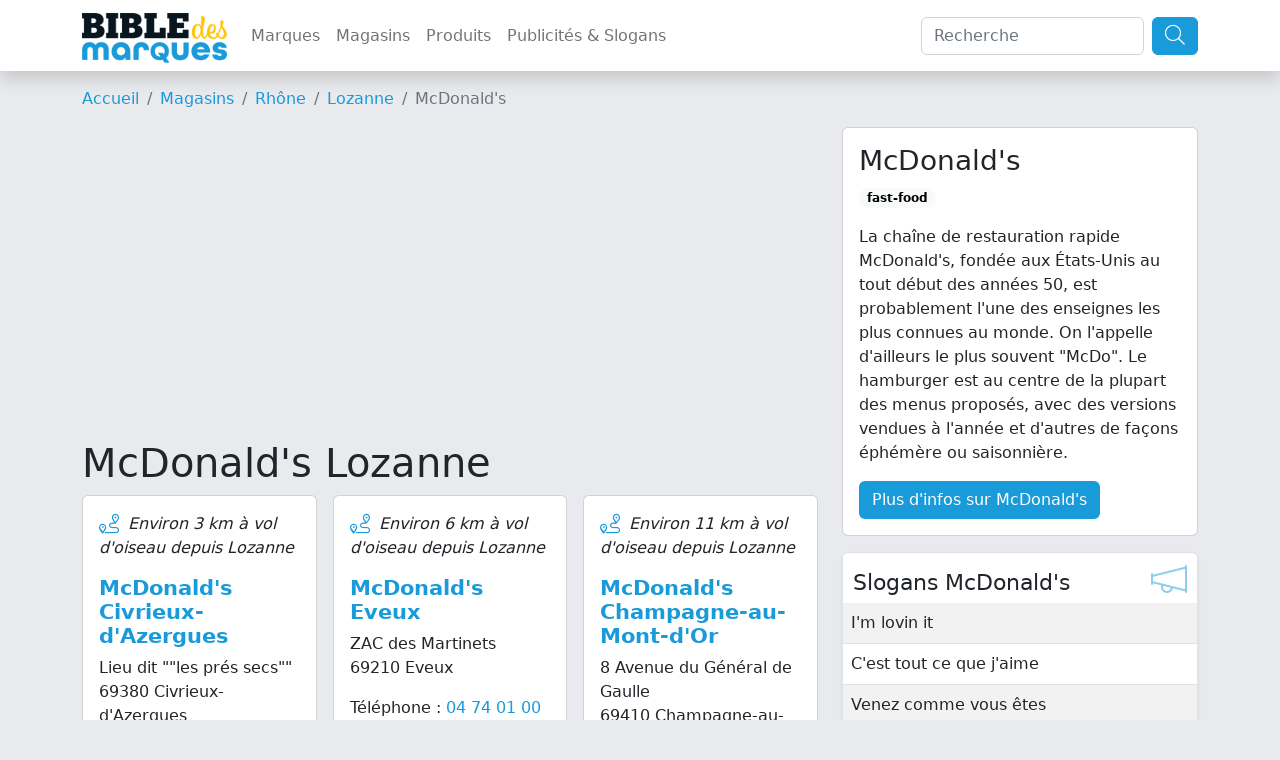

--- FILE ---
content_type: text/html; charset=UTF-8
request_url: https://www.bible-marques.fr/magasins/69380-lozanne/mcdonalds
body_size: 7821
content:
<!doctype html>
<html lang="fr">
<head>
    <meta charset="UTF-8">
    <meta name="viewport" content="width=device-width, user-scalable=no, initial-scale=1.0, maximum-scale=1.0, minimum-scale=1.0">
    <meta http-equiv="X-UA-Compatible" content="ie=edge">
    <meta name="description" content="Trouvez un restaurant McDonald&#039;s à proximité de Lozanne (69380) : Lieu dit &quot;&quot;les prés secs&quot;&quot; (69380 Civrieux-d&#039;Azergues), ZAC des Martinets (69210 Eveux), 8 Avenue du Général de Gaulle (69410 Champagne-au-Mont-d&#039;Or), 433 Route de Trévoux (69730 Genay). La chaîne de restauration rapide McDonald&#039;s, fondée aux États-Unis au tout début des années 50, est probablement l&#039;une des enseignes...">
    <meta name="keywords" content="">
    
    <title>McDonald's à Lozanne</title>

    <script type="text/javascript" src="/assets/js/jquery-3.6.1.min.js"></script>
    <script type="text/javascript" src="/assets/js/bootstrap.bundle.min.js"></script>
    <script type="text/javascript" src="/assets/js/masonry.min.js"></script>

    <link href="/assets/css/bootstrap.min.css" rel="stylesheet" type="text/css"/>
    <link href="/assets/fontawesome/css/fontawesome.min.css" rel="stylesheet">
    <link href="/assets/fontawesome/css/light.min.css" rel="stylesheet">
    <link href="/assets/bible/style.css" rel="stylesheet">
    <link href="https://fonts.googleapis.com/css2?family=PT+Sans:ital,wght@1,700&display=swap" rel="stylesheet">
    <link rel="icon" type="image/png" href="/assets/bible/img/favicon.png"/>

    <script type="application/ld+json">
        {"@context":"https:\/\/schema.org","@type":"WebSite","name":"Bible-marques.fr","url":"https:\/\/www.bible-marques.fr","potentialAction":[{"@type":"SearchAction","target":"https:\/\/www.bible-marques.fr\/recherche?q={search_term_string}","query-input":"required name=search_term_string"}]}

    </script>

    <script type="text/javascript">
        var _paq = window._paq = window._paq || [];
        /* tracker methods like "setCustomDimension" should be called before "trackPageView" */

        
        
        
        
        

        _paq.push(['trackPageView']);
        _paq.push(['enableLinkTracking']);

        (function () {
            var u = "https://www.armada.fr/matomo/";
            _paq.push(['setTrackerUrl', u + 'matomo.php']);
            _paq.push(['setSiteId', '4']);
            var d = document, g = d.createElement('script'), s = d.getElementsByTagName('script')[0];
            g.type = 'text/javascript';
            g.async = true;
            g.src = u + 'matomo.js';
            s.parentNode.insertBefore(g, s);
        })();


    </script>

    <script async src="https://pagead2.googlesyndication.com/pagead/js/adsbygoogle.js?client=ca-pub-9860713461356411" crossorigin="anonymous"></script>

            <script type="application/ld+json">
    {"@context": "https://schema.org","@type": "BreadcrumbList","itemListElement": [
                                            {"@type": "ListItem", "position": 1, "name": "Magasins", "item": "https://www.bible-marques.fr/magasins"}                         ,
                                                                                    {"@type": "ListItem", "position": 2, "name": "Rhône", "item": "https://www.bible-marques.fr/magasins/69-rhone"}                         ,
                                                                                    {"@type": "ListItem", "position": 3, "name": "Lozanne", "item": "https://www.bible-marques.fr/magasins/69380-lozanne"}                                                                     ]}

        </script>
    
    
</head>
<body>
<nav class="navbar navbar-expand-lg navbar-light sticky-top shadow bg-white">
    <div class="container">
        <a href="https://www.bible-marques.fr" class="navbar-brand p-0 appeler-titre">
            <img src="/assets/bible/img/la-bible-des-marques.png" class="mt-1 logo">
        </a>
        <button class="navbar-toggler" type="button" data-bs-toggle="collapse" data-bs-target="#navbarBible" aria-controls="navbarBible" aria-expanded="false" aria-label="Afficher menu">
            <span class="navbar-toggler-icon"></span>
        </button>

        <div class="collapse navbar-collapse justify-content-center" id="navbarBible">
            <ul class="navbar-nav me-auto mb-2 mb-lg-0">
                <li class="nav-item">
                    <a class="nav-link" href="https://www.bible-marques.fr/marques">Marques</a>
                </li>
                <li class="nav-item">
                    <a class="nav-link" href="https://www.bible-marques.fr/magasins">Magasins</a>
                </li>
                <li class="nav-item">
                    <a class="nav-link" href="https://www.bible-marques.fr/produits">Produits</a>
                </li>
                <li class="nav-item">
                    <a class="nav-link" href="https://www.bible-marques.fr/publicites">Publicités & Slogans</a>
                </li>
            </ul>
            <form class="d-flex" role="search" method="get" action="https://www.bible-marques.fr/recherche">
                <input class="form-control me-2" type="search" placeholder="Recherche" aria-label="Search" value="" name="q" id="q">
                <button class="btn btn-bleu" type="submit"><i class="fa-light fa-search fa-lg"></i></button>
            </form>
        </div>
    </div>
</nav>

<div class="container mt-3">
            <nav aria-label="breadcrumb">
            <ol class="breadcrumb">
                <li class="breadcrumb-item"><a href="https://www.bible-marques.fr">Accueil</a></li>
                                                            <li class="breadcrumb-item"><a href="https://www.bible-marques.fr/magasins">Magasins</a></li>
                                                                                <li class="breadcrumb-item"><a href="https://www.bible-marques.fr/magasins/69-rhone">Rhône</a></li>
                                                                                <li class="breadcrumb-item"><a href="https://www.bible-marques.fr/magasins/69380-lozanne">Lozanne</a></li>
                                                                                <li class="breadcrumb-item active">McDonald&#039;s</li>
                                                </ol>
        </nav>
    </div>


    <div class="container">

        <div class="row">
            <div class="col-12 col-md-8">
                
                <div class="col-12 my-3">
    <ins class="adsbygoogle"
         style="display:block"
         data-ad-client="ca-pub-9860713461356411"
         data-ad-slot="5079368456"
         data-ad-format="auto"
         data-full-width-responsive="true"></ins>
    <script>
        (adsbygoogle = window.adsbygoogle || []).push({});
    </script>
</div>



                                        <h1>McDonald&#039;s Lozanne</h1>
                                <div class="row g-3">
        
                    <div class="card-magasin col-md-4 col-12">
                <div class="card h-100">
                    <div class="card-body">
                        <div class="row">
                            <div class="col-12">
                                                                    <p>
                                        <i class="fa-light fa-route fa-lg couleur me-1"></i> <em>Environ 3 km à vol d'oiseau depuis Lozanne</em>
                                    </p>
                                
                                                                    <h2 class="card-title"><a href="https://www.bible-marques.fr/magasins/69380-civrieux-d-azergues/mcdonalds">McDonald&#039;s Civrieux-d&#039;Azergues</a></h2>
                                                                                                <p>
                                    Lieu dit ""les prés secs""
                                    <br>
                                    69380 Civrieux-d&#039;Azergues
                                </p>
                                                                    <p>
                                        Téléphone : <a href="tel:0472543015">04 72 54 30 15</a>
                                    </p>
                                                            </div>

                                                    </div>

                    </div>
                </div>

            </div>
                    <div class="card-magasin col-md-4 col-12">
                <div class="card h-100">
                    <div class="card-body">
                        <div class="row">
                            <div class="col-12">
                                                                    <p>
                                        <i class="fa-light fa-route fa-lg couleur me-1"></i> <em>Environ 6 km à vol d'oiseau depuis Lozanne</em>
                                    </p>
                                
                                                                    <h2 class="card-title"><a href="https://www.bible-marques.fr/magasins/69210-eveux/mcdonalds">McDonald&#039;s Eveux</a></h2>
                                                                                                <p>
                                    ZAC des Martinets
                                    <br>
                                    69210 Eveux
                                </p>
                                                                    <p>
                                        Téléphone : <a href="tel:0474010082">04 74 01 00 82</a>
                                    </p>
                                                            </div>

                                                    </div>

                    </div>
                </div>

            </div>
                    <div class="card-magasin col-md-4 col-12">
                <div class="card h-100">
                    <div class="card-body">
                        <div class="row">
                            <div class="col-12">
                                                                    <p>
                                        <i class="fa-light fa-route fa-lg couleur me-1"></i> <em>Environ 11 km à vol d'oiseau depuis Lozanne</em>
                                    </p>
                                
                                                                    <h2 class="card-title"><a href="https://www.bible-marques.fr/magasins/69410-champagne-au-mont-d-or/mcdonalds">McDonald&#039;s Champagne-au-Mont-d&#039;Or</a></h2>
                                                                                                <p>
                                    8 Avenue du Général de Gaulle
                                    <br>
                                    69410 Champagne-au-Mont-d&#039;Or
                                </p>
                                                                    <p>
                                        Téléphone : <a href="tel:0478649089">04 78 64 90 89</a>
                                    </p>
                                                            </div>

                                                    </div>

                    </div>
                </div>

            </div>
                    <div class="card-magasin col-md-4 col-12">
                <div class="card h-100">
                    <div class="card-body">
                        <div class="row">
                            <div class="col-12">
                                                                    <p>
                                        <i class="fa-light fa-route fa-lg couleur me-1"></i> <em>Environ 12 km à vol d'oiseau depuis Lozanne</em>
                                    </p>
                                
                                                                    <h2 class="card-title"><a href="https://www.bible-marques.fr/magasins/69730-genay/mcdonalds">McDonald&#039;s Genay</a></h2>
                                                                                                <p>
                                    433 Route de Trévoux
                                    <br>
                                    69730 Genay
                                </p>
                                                                    <p>
                                        Téléphone : <a href="tel:0478915531">04 78 91 55 31</a>
                                    </p>
                                                            </div>

                                                    </div>

                    </div>
                </div>

            </div>
                    <div class="card-magasin col-md-4 col-12">
                <div class="card h-100">
                    <div class="card-body">
                        <div class="row">
                            <div class="col-12">
                                                                    <p>
                                        <i class="fa-light fa-route fa-lg couleur me-1"></i> <em>Environ 13 km à vol d'oiseau depuis Lozanne</em>
                                    </p>
                                
                                                                    <h2 class="card-title"><a href="https://www.bible-marques.fr/magasins/69130-ecully/mcdonalds">McDonald&#039;s Ecully</a></h2>
                                                                                                <p>
                                    C.C Grand Ouest
                                    <br>
                                    69130 Ecully
                                </p>
                                                                    <p>
                                        Téléphone : <a href="tel:0478338166">04 78 33 81 66</a>
                                    </p>
                                                            </div>

                                                    </div>

                    </div>
                </div>

            </div>
                    <div class="card-magasin col-md-4 col-12">
                <div class="card h-100">
                    <div class="card-body">
                        <div class="row">
                            <div class="col-12">
                                                                    <p>
                                        <i class="fa-light fa-route fa-lg couleur me-1"></i> <em>Environ 13 km à vol d'oiseau depuis Lozanne</em>
                                    </p>
                                
                                                                    <h2 class="card-title"><a href="https://www.bible-marques.fr/magasins/69400-villefranche-sur-saone/mcdonalds">McDonald&#039;s Villefranche-sur-Saône</a></h2>
                                                                                                <p>
                                    Rue Berthelot
                                    <br>
                                    69400 Villefranche-sur-Saône
                                </p>
                                                                    <p>
                                        Téléphone : <a href="tel:0474090483">04 74 09 04 83</a>
                                    </p>
                                                            </div>

                                                    </div>

                    </div>
                </div>

            </div>
        
            </div>

                                    <link href="/assets/leaflet/leaflet.css" rel="stylesheet" type="text/css"/>
                    <script type="text/javascript" src="/assets/leaflet/leaflet.js"></script>
                    <script>
                        $().ready(function () {
                            var map = L.map('mapa').setView([51.505, -0.09], 13);
                            L.tileLayer('https://tile.openstreetmap.org/{z}/{x}/{y}.png', {
                                maxZoom: 19,
                                attribution: '&copy; <a href="http://www.openstreetmap.org/copyright">OpenStreetMap</a>'
                            }).addTo(map);
                            var points = []
                                                                                    points.push([45.85791700, 4.71185500])
                            L.marker([45.85791700, 4.71185500]).addTo(map)
                                .bindPopup("<b>McDonald&#039;s Civrieux-d&#039;Azergues</b><br>Lieu dit \&quot;\&quot;les prés secs\&quot;\&quot;<br>69380 Civrieux-d&#039;Azergues<br><a href='https://www.bible-marques.fr/magasins/69380-civrieux-d-azergues/mcdonalds'><b>Plus d'infos</b></a>")
                                                                                                                points.push([45.82330000, 4.60680000])
                            L.marker([45.82330000, 4.60680000]).addTo(map)
                                .bindPopup("<b>McDonald&#039;s Eveux</b><br>ZAC des Martinets<br>69210 Eveux<br><a href='https://www.bible-marques.fr/magasins/69210-eveux/mcdonalds'><b>Plus d'infos</b></a>")
                                                                                                                points.push([45.80211600, 4.78512789])
                            L.marker([45.80211600, 4.78512789]).addTo(map)
                                .bindPopup("<b>McDonald&#039;s Champagne-au-Mont-d&#039;Or</b><br>8 Avenue du Général de Gaulle<br>69410 Champagne-au-Mont-d&#039;Or<br><a href='https://www.bible-marques.fr/magasins/69410-champagne-au-mont-d-or/mcdonalds'><b>Plus d'infos</b></a>")
                                                                                                                points.push([45.89528000, 4.82136593])
                            L.marker([45.89528000, 4.82136593]).addTo(map)
                                .bindPopup("<b>McDonald&#039;s Genay</b><br>433 Route de Trévoux<br>69730 Genay<br><a href='https://www.bible-marques.fr/magasins/69730-genay/mcdonalds'><b>Plus d'infos</b></a>")
                                                                                                                points.push([45.78945000, 4.77605000])
                            L.marker([45.78945000, 4.77605000]).addTo(map)
                                .bindPopup("<b>McDonald&#039;s Ecully</b><br>C.C Grand Ouest<br>69130 Ecully<br><a href='https://www.bible-marques.fr/magasins/69130-ecully/mcdonalds'><b>Plus d'infos</b></a>")
                                                                                                                points.push([45.99846600, 4.73466800])
                            L.marker([45.99846600, 4.73466800]).addTo(map)
                                .bindPopup("<b>McDonald&#039;s Villefranche-sur-Saône</b><br>Rue Berthelot<br>69400 Villefranche-sur-Saône<br><a href='https://www.bible-marques.fr/magasins/69400-villefranche-sur-saone/mcdonalds'><b>Plus d'infos</b></a>")
                                                                                    var myIcon = L.icon({
                                iconUrl: '/assets/leaflet/images/marker-icon-red.png',
                                iconSize: [25, 41],
                                iconAnchor: [12, 41],
                                popupAnchor: [0, -41],
                                shadowUrl: '/assets/leaflet/images/marker-shadow.png',
                                shadowSize: [41, 41],
                                shadowAnchor: [14, 41]
                            });
                            L.marker([45.86666700, 4.68333300], {icon: myIcon}).addTo(map)
                                .bindPopup("<b>Lozanne</b>").openPopup()
                            points.push([45.86666700, 4.68333300])
                            var group = new L.LatLngBounds(points).extend();
                            map.fitBounds(group);

                        });
                    </script>
                    <div id="mapa" style="height:400px;width:100%" class="my-4 rounded shadow-sm"></div>
                            </div>

            <div class="col-12 col-md-4">
                <div class="card mb-3">
                    <div class="card-body">
                        <h3 class="card-title">McDonald&#039;s</h3>
                        <p class="card-text">
                                                            <span class="badge rounded-pill text-bg-light">fast-food</span>
                                                    </p>
                        <p class="card-text">
                                                            La chaîne de restauration rapide McDonald's, fondée aux États-Unis au tout début des années 50, est probablement l'une des enseignes les plus connues au monde. On l'appelle d'ailleurs le plus souvent "McDo". Le hamburger est au centre de la plupart des menus proposés, avec des versions vendues à l'année et d'autres de façons éphémère ou saisonnière.

                                                    </p>
                        <a href="https://www.bible-marques.fr/mcdonalds.html" class="btn btn-bleu">Plus d'infos sur McDonald&#039;s</a>
                    </div>
                </div>

                                    <div class="shadow-sm bg-white rounded border mb-3 position-relative">
                        <i class="fal fa-megaphone fa-2x couleur op5 pastille"></i>
                        <h2 class="fs1-4 pt-3" style="padding-left:10px;">Slogans McDonald&#039;s</h2>
                        <table class="table table-striped mb-0">
                            <tbody>
                                                            <tr>
                                    <td>I&#039;m lovin it</td>
                                </tr>
                                                            <tr>
                                    <td>C&#039;est tout ce que j&#039;aime</td>
                                </tr>
                                                            <tr>
                                    <td>Venez comme vous êtes</td>
                                </tr>
                                                        </tbody>
                        </table>
                    </div>
                
                                    <div class="shadow-sm bg-white p-3 rounded border mb-3 position-relative">
                        <h2 class="fs1-4">Siège social de McDonald&#039;s</h2>
                        <hr>
                        <b>Adresse postale</b><br>
                        McDonald&#039;s<br>
                        McDonald's Force<br />
9 rue Henry Martin<br>
                        92100 Boulogne-Billancourt <br>
                                                    <hr>
                            Téléphone : 0130486000
                                            </div>
                
                                    <div class="shadow-sm bg-white p-3 rounded border mb-3 position-relative">
                        <h3 class="fs1-1"><b>Les dernières actus McDonald&#039;s</b></h3>
                                                    <div class="mb-3">
                                <div class="card-title mb-1 text-muted"><small>le 28/02/2023 à 18:07</small></div>
                                <div class="">
                                    McDonald&#039;s remplace ses potatoes par des frites de légumes (carottes, panais et betteraves) dans tous ses restaurants à partir du 7 mars 2023, jusqu&#039;à épuisement du stock, soit trois à quatre semaines.
                                </div>
                            </div>
                                                    <div class="mb-3">
                                <div class="card-title mb-1 text-muted"><small>le 03/02/2023 à 09:48</small></div>
                                <div class="">
                                    Résultats 2022 : chiffre d&#039;affaires de 23,2 milliards de dollars (-6%), bénéfice net à 6,2 milliards (-18%).
                                </div>
                            </div>
                                                    <div class="mb-3">
                                <div class="card-title mb-1 text-muted"><small>le 26/01/2023 à 18:33</small></div>
                                <div class="">
                                    Le Parisien publie les prix du Big Mac dans toute la France. Le Big Mac le moins cher de France est à Vincennes au prix de 4,45€ et le plus cher est à Dijon au prix de 6,90€
                                </div>
                            </div>
                                            </div>
                

                
                
            </div>
        </div>


    </div>

<div class="modal fade" id="modalLoginRegisterForm" role="dialog" aria-labelledby="modalLoginRegisterForm" aria-hidden="true">
    <div class="modal-dialog">
        <div class="modal-content">
            <div class="modal-header mb-3">
                <div class="container d-flex mt-2">
                    <span class="couleur fs1-5"><b><i class="far fa-user fs1-5 fa-fw couleur"></i> Identification</b></span>
                </div>
                <button type="button" class="close" data-dismiss="modal" aria-label="Close"><span aria-hidden="true">×</span></button>
            </div>

            <div class="container">
                <div class="alert alert-success alert-register alert-dismissible d-none w-100 mt-3">
                    <strong>Félicitations !</strong> Votre inscription a bien été prise en compte.
                </div>
                <div class="alert alert-success alert-login alert-dismissible d-none w-100 mt-3">
                    <strong>Bravo !</strong> Vous vous êtes enregistré avec succès.
                </div>
                <div class="alert alert-warning alert-favori alert-dismissible d-none w-100 mt-3">
                    <strong>Désolé !</strong> Vous devez être authentifié pour enregistrer cette recette dans vos favoris.
                </div>
            </div>

            <div class="container pt-1 pb-5">
    <div class="row justify-content-center">
        <div class="col-md-6 mb-3">
            <div class="card">
                <div class="card-header">
                    <div class="couleur-soft fs1-5 text-center"><b>Connexion</b></div>
                </div>
                <div class="card-body">
                    <form id="formLogin">
                        <input type="hidden" name="_token" value="fSSKg9ketiQEiIRM1BpQlPH5CvYZbsZDnjsfHC1n">
                        <div class="form-group row">
                            <label for="email" class="col-md-4 col-form-label text-md-right">E-mail</label>

                            <div class="col-md-6">
                                <input id="log_email" type="email" class="login-input form-control " name="email" value="" required autocomplete="email" autofocus>
                                <span class="log_error d-none" role="alert"></span>

                                                            </div>
                        </div>

                        <div class="form-group row">
                            <label for="password" class="col-md-4 col-form-label text-md-right">Mot de passe</label>

                            <div class="col-md-6">
                                <input id="log_password" type="password" class="login-input form-control " name="password" required autocomplete="current-password">

                                                            </div>
                        </div>

                    <!--
                        <div class="form-group row">
                            <div class="col-md-6 offset-md-4">
                                <div class="form-check">
                                    <input class="form-check-input" type="checkbox" name="remember" id="remember" >

                                    <label class="form-check-label" for="remember">
                                        Remember Me
                            </label>
                        </div>
                    </div>
                </div>
-->

                        <div class="form-group row mb-0">
                            <div class="col-md-8 offset-md-4">
                                <button type="submit" class="btn bg-couleur text-white">
                                    Valider
                                </button>
                                                        </div>
                        </div>

                    </form>
                </div>
            </div>
        </div>

        <div class="col-md-6 mb-3">
            <div class="card">
                <div class="card-header">
                    <div class="couleur-soft fs1-5 text-center"><b>S'enregistrer</b></div>
                </div>

                <div class="card-body">
                    <form id="formRegister">
                        <input type="hidden" name="_token" value="fSSKg9ketiQEiIRM1BpQlPH5CvYZbsZDnjsfHC1n">
                        <div class="form-group row">
                            <label for="civilite" class="col-md-4 col-form-label text-md-right">Civilité</label>

                            <div class="col-md-7">
                                <select id="civilite" type="civilite" class="login-input form-control " name="civilite" autofocus>
                                    <option value="Madame">Mme</option>
                                    <option value="Monsieur">M</option>
                                </select>

                            </div>
                        </div>

                        <div class="form-group row">
                            <label for="nom" class="col-md-4 col-form-label text-md-right">Nom</label>
                            <div class="col-md-7">
                                <input id="nom" type="text" class="login-input form-control " name="nom" value="" required autocomplete="nom" autofocus>
                                <span class="reg_error d-none" role="alert"></span>

                                                            </div>
                        </div>

                        <div class="form-group row">
                            <label for="prenom" class="col-md-4 col-form-label text-md-right">Prénom</label>
                            <div class="col-md-7">
                                <input id="prenom" type="text" class="login-input form-control " name="prenom" value="" required autocomplete="prenom" autofocus>
                                <span class="reg_error d-none" role="alert"></span>

                                                            </div>
                        </div>

                        <div class="form-group row">
                            <label for="reg_email" class="col-md-4 col-form-label text-md-right">E-mail</label>

                            <div class="col-md-7">
                                <input id="email" type="email" class="login-input form-control " name="email" value="" required autocomplete="email">
                                <span class="reg_error d-none" role="alert"></span>

                                                            </div>
                        </div>

                        <div class="form-group row">
                            <label for="reg_password" class="col-md-4 col-form-label text-md-right">Mot de passe</label>

                            <div class="col-md-7">
                                <input id="password" type="password" class="login-input form-control " name="password" required autocomplete="new-password">
                                <span class="reg_error d-none" role="alert"></span>

                                                            </div>
                        </div>

                        <div class="form-group row newsletter">
                            <label class=" col-md-12 col-form-label text-md-center">
                                <input type="checkbox" name="newsletter" id="newsletter"/> &nbsp; Je souhaite recevoir la newsletter de la Bible des Marques
                            </label>
                        </div>

                        <div class="form-group row mb-0">
                            <div class="col-md-8 offset-md-4">
                                <button type="submit" class="btn bg-couleur text-white">
                                    Valider
                                </button>
                            </div>
                        </div>
                    </form>
                </div>
            </div>
        </div>
    </div>
</div>
<script>

    $(function () {

        $(document).on('submit', '#formRegister', function (e) {
            e.preventDefault();
            $.ajax({
                headers: {
                    'X-CSRF-TOKEN': $('meta[name="csrf-token"]').attr('content')
                },
                method: 'post',
                url: 'https://www.bible-marques.fr/register',
                data: $(this).serialize(),
                dataType: "json",
                success: function () {
                    setTimeout(function () {
                        $('#modalLoginRegisterForm').modal('hide');
                        location.reload();
                    }, 2000)
                    $('.alert-register').removeClass('d-none');
                },
                error: function (data) {
                    let errors = data.responseJSON;
                    $('.reg_error').text('');
                    $('.login-input').removeClass('input-error');
                    $.each(errors.errors, function (key, error) {
                        $('.log_error').text('');
                        $('#formRegister')
                            .find('[name="' + key + '"]').addClass('input-error')
                            .next()
                            .addClass('rouge fs0-9').removeClass('d-none')
                            .append('<strong><i class="fas fa-arrow-right"></i>&nbsp;' + error[0] + '</strong>');
                    });

                }
            });
        });

        $(document).on('submit', '#formLogin', function (e) {
            e.preventDefault();
            $.ajax({
                headers: {
                    'X-CSRF-TOKEN': $('meta[name="csrf-token"]').attr('content')
                },
                method: 'post',
                url: 'https://www.bible-marques.fr/authenticate',
                data: $(this).serialize(),
                dataType: "json",
                success: function () {
                    setTimeout(function () {
                        $('#modalLoginRegisterForm').modal('hide');
                        location.reload();
                    }, 2000)
                    $('.alert-login').removeClass('d-none');
                },
                error: function (data) {
                    let errors = data.responseJSON;
                    $('.login-input').removeClass('input-error');
                    $.each(errors, function (key, error) {
                        let email = 'email';
                        $('.log_error').text('');
                        $('#log_email').removeClass('input-error');
                        $('.reg_error').text('').removeClass('input-error');
                        $('#formLogin')
                            .find('[name="' + email + '"]').addClass('input-error')
                            .next()
                            .addClass('rouge fs0-9').removeClass('d-none')
                            .append('<strong><i class="fas fa-arrow-right"></i>&nbsp;' + error + '</strong>');
                    });

                }
            });
        });

    });

</script>

        </div>
    </div>
</div>

<div class="container-fluid bg-couleur text-white py-3 mt-3 bg-ingredients-couleur">
    <div class="container">
        <div class="row">
            <div class="col-md-6">
                <div style="position:relative">
                    <a href="https://www.bible-marques.fr" class="navbar-brand p-0 appeler-titre text-white">
                        <span>Bible-Marques<small>.fr</small></span>
                    </a>
                </div>
                <p class="text-justify">
                    La Bible des Marques répertorie toutes informations concernant les marques : histoire, coordonnées de contact, slogans et publicités cultes, informations juridiques, etc.
                </p>
                <p>
                    Notre annuaire des marques a été conçu comme une véritable encyclopédie des marques, notre but est de vous donner les informations les plus justes et exhaustives concernant vos marques favorites.
                </p>
                <p class="text-justify">
                    La Bible des Marques n'est affiliée à aucune des marques présentes sur le site et ne serait être tenu responsable en cas d'information erronée. Si vous relevez des informations inexactes, merci de nous en faire part pour
                    correction.
                </p>
            </div>
            <div class="col-md-3">
                <h5>Liens utiles</h5>
                <ul class="list-link" style="padding-left:20px;">
                    <li><a href="https://www.bible-marques.fr/mentions">Mentions légales</a></li>
                    <li><a href="https://www.bible-marques.fr/cgu">Conditions d'utilisation</a></li>
                    <li><a href="https://www.bible-marques.fr/privacy">Politique de confidentialité</a></li>
                </ul>
                <h5>Sites pratiques</h5>
                <ul class="list-link" style="padding-left:20px;">
                    
                    
                    
                    
                    
                    
                    
                        
                </ul>
            </div>

            <div class="col-md-3">
                <h5>Les marques par années</h5>
                <ul class="list-link" style="padding-left:20px;">
                                        <li><a href="https://www.bible-marques.fr/marques-des-annees-1900.html">Marques des années 1900</a></li>
                                        <li><a href="https://www.bible-marques.fr/marques-des-annees-1910.html">Marques des années 1910</a></li>
                                        <li><a href="https://www.bible-marques.fr/marques-des-annees-1920.html">Marques des années 1920</a></li>
                                        <li><a href="https://www.bible-marques.fr/marques-des-annees-1930.html">Marques des années 1930</a></li>
                                        <li><a href="https://www.bible-marques.fr/marques-des-annees-1940.html">Marques des années 1940</a></li>
                                        <li><a href="https://www.bible-marques.fr/marques-des-annees-1950.html">Marques des années 1950</a></li>
                                        <li><a href="https://www.bible-marques.fr/marques-des-annees-1960.html">Marques des années 1960</a></li>
                                        <li><a href="https://www.bible-marques.fr/marques-des-annees-1970.html">Marques des années 1970</a></li>
                                        <li><a href="https://www.bible-marques.fr/marques-des-annees-1980.html">Marques des années 1980</a></li>
                                        <li><a href="https://www.bible-marques.fr/marques-des-annees-1990.html">Marques des années 1990</a></li>
                                        <li><a href="https://www.bible-marques.fr/marques-des-annees-2000.html">Marques des années 2000</a></li>
                                        <li><a href="https://www.bible-marques.fr/marques-des-annees-2010.html">Marques des années 2010</a></li>
                                        <li><a href="https://www.bible-marques.fr/marques-des-annees-2020.html">Marques des années 2020</a></li>
                                    </ul>
            </div>

            <div class="my-3 col-12">
                <div style="border-top:1px solid #FFF;height:4px;opacity:0.5;"></div>
            </div>
                            <div class="col-md-3 col-6 mb-2">
                    <a href="https://www.bible-marques.fr/marques-accessoires-de-mode.html" class="text-white">Accessoires de mode</a>
                </div>
                            <div class="col-md-3 col-6 mb-2">
                    <a href="https://www.bible-marques.fr/marques-agence-immobiliere.html" class="text-white">Agence immobilière</a>
                </div>
                            <div class="col-md-3 col-6 mb-2">
                    <a href="https://www.bible-marques.fr/marques-alimentation.html" class="text-white">Alimentation</a>
                </div>
                            <div class="col-md-3 col-6 mb-2">
                    <a href="https://www.bible-marques.fr/marques-animaux.html" class="text-white">Animaux</a>
                </div>
                            <div class="col-md-3 col-6 mb-2">
                    <a href="https://www.bible-marques.fr/marques-assurance.html" class="text-white">Assurance</a>
                </div>
                            <div class="col-md-3 col-6 mb-2">
                    <a href="https://www.bible-marques.fr/marques-audio.html" class="text-white">Audio</a>
                </div>
                            <div class="col-md-3 col-6 mb-2">
                    <a href="https://www.bible-marques.fr/marques-bagage.html" class="text-white">Bagage</a>
                </div>
                            <div class="col-md-3 col-6 mb-2">
                    <a href="https://www.bible-marques.fr/marques-banque.html" class="text-white">Banque</a>
                </div>
                            <div class="col-md-3 col-6 mb-2">
                    <a href="https://www.bible-marques.fr/marques-beaute.html" class="text-white">Beauté</a>
                </div>
                            <div class="col-md-3 col-6 mb-2">
                    <a href="https://www.bible-marques.fr/marques-bebe.html" class="text-white">Bébé</a>
                </div>
                            <div class="col-md-3 col-6 mb-2">
                    <a href="https://www.bible-marques.fr/marques-bijoux.html" class="text-white">Bijoux</a>
                </div>
                            <div class="col-md-3 col-6 mb-2">
                    <a href="https://www.bible-marques.fr/marques-bio.html" class="text-white">Bio</a>
                </div>
                            <div class="col-md-3 col-6 mb-2">
                    <a href="https://www.bible-marques.fr/marques-boisson.html" class="text-white">Boisson</a>
                </div>
                            <div class="col-md-3 col-6 mb-2">
                    <a href="https://www.bible-marques.fr/marques-bricolage.html" class="text-white">Bricolage</a>
                </div>
                            <div class="col-md-3 col-6 mb-2">
                    <a href="https://www.bible-marques.fr/marques-chaussures.html" class="text-white">Chaussures</a>
                </div>
                            <div class="col-md-3 col-6 mb-2">
                    <a href="https://www.bible-marques.fr/marques-coiffure.html" class="text-white">Coiffure</a>
                </div>
                            <div class="col-md-3 col-6 mb-2">
                    <a href="https://www.bible-marques.fr/marques-concessionnaire-automobile.html" class="text-white">Concessionnaire automobile</a>
                </div>
                            <div class="col-md-3 col-6 mb-2">
                    <a href="https://www.bible-marques.fr/marques-cosmetique.html" class="text-white">Cosmétique</a>
                </div>
                            <div class="col-md-3 col-6 mb-2">
                    <a href="https://www.bible-marques.fr/marques-cuisine.html" class="text-white">Cuisine</a>
                </div>
                            <div class="col-md-3 col-6 mb-2">
                    <a href="https://www.bible-marques.fr/marques-culture.html" class="text-white">Culture</a>
                </div>
                            <div class="col-md-3 col-6 mb-2">
                    <a href="https://www.bible-marques.fr/marques-decoration.html" class="text-white">Décoration</a>
                </div>
                            <div class="col-md-3 col-6 mb-2">
                    <a href="https://www.bible-marques.fr/marques-discount.html" class="text-white">Discount</a>
                </div>
                            <div class="col-md-3 col-6 mb-2">
                    <a href="https://www.bible-marques.fr/marques-electromenager.html" class="text-white">électroménager</a>
                </div>
                            <div class="col-md-3 col-6 mb-2">
                    <a href="https://www.bible-marques.fr/marques-enfant.html" class="text-white">Enfant</a>
                </div>
                            <div class="col-md-3 col-6 mb-2">
                    <a href="https://www.bible-marques.fr/marques-environnement.html" class="text-white">Environnement</a>
                </div>
                            <div class="col-md-3 col-6 mb-2">
                    <a href="https://www.bible-marques.fr/marques-fast-food.html" class="text-white">Fast-food</a>
                </div>
                            <div class="col-md-3 col-6 mb-2">
                    <a href="https://www.bible-marques.fr/marques-femme.html" class="text-white">Femme</a>
                </div>
                            <div class="col-md-3 col-6 mb-2">
                    <a href="https://www.bible-marques.fr/marques-fourniture-bureau.html" class="text-white">Fourniture bureau</a>
                </div>
                            <div class="col-md-3 col-6 mb-2">
                    <a href="https://www.bible-marques.fr/marques-garagiste.html" class="text-white">Garagiste</a>
                </div>
                            <div class="col-md-3 col-6 mb-2">
                    <a href="https://www.bible-marques.fr/marques-homme.html" class="text-white">Homme</a>
                </div>
                            <div class="col-md-3 col-6 mb-2">
                    <a href="https://www.bible-marques.fr/marques-immobilier.html" class="text-white">Immobilier</a>
                </div>
                            <div class="col-md-3 col-6 mb-2">
                    <a href="https://www.bible-marques.fr/marques-informatique.html" class="text-white">Informatique</a>
                </div>
                            <div class="col-md-3 col-6 mb-2">
                    <a href="https://www.bible-marques.fr/marques-jardin.html" class="text-white">Jardin</a>
                </div>
                            <div class="col-md-3 col-6 mb-2">
                    <a href="https://www.bible-marques.fr/marques-jeux-video.html" class="text-white">Jeux vidéo</a>
                </div>
                            <div class="col-md-3 col-6 mb-2">
                    <a href="https://www.bible-marques.fr/marques-jouet.html" class="text-white">Jouet</a>
                </div>
                            <div class="col-md-3 col-6 mb-2">
                    <a href="https://www.bible-marques.fr/marques-lingerie.html" class="text-white">Lingerie</a>
                </div>
                            <div class="col-md-3 col-6 mb-2">
                    <a href="https://www.bible-marques.fr/marques-livraison.html" class="text-white">Livraison</a>
                </div>
                            <div class="col-md-3 col-6 mb-2">
                    <a href="https://www.bible-marques.fr/marques-location.html" class="text-white">Location</a>
                </div>
                            <div class="col-md-3 col-6 mb-2">
                    <a href="https://www.bible-marques.fr/marques-loisir.html" class="text-white">Loisir</a>
                </div>
                            <div class="col-md-3 col-6 mb-2">
                    <a href="https://www.bible-marques.fr/marques-maison.html" class="text-white">Maison</a>
                </div>
                            <div class="col-md-3 col-6 mb-2">
                    <a href="https://www.bible-marques.fr/marques-maroquinerie.html" class="text-white">Maroquinerie</a>
                </div>
                            <div class="col-md-3 col-6 mb-2">
                    <a href="https://www.bible-marques.fr/marques-meuble.html" class="text-white">Meuble</a>
                </div>
                            <div class="col-md-3 col-6 mb-2">
                    <a href="https://www.bible-marques.fr/marques-moto.html" class="text-white">Moto</a>
                </div>
                            <div class="col-md-3 col-6 mb-2">
                    <a href="https://www.bible-marques.fr/marques-musique.html" class="text-white">Musique</a>
                </div>
                            <div class="col-md-3 col-6 mb-2">
                    <a href="https://www.bible-marques.fr/marques-mutuelle.html" class="text-white">Mutuelle</a>
                </div>
                            <div class="col-md-3 col-6 mb-2">
                    <a href="https://www.bible-marques.fr/marques-opticien.html" class="text-white">Opticien</a>
                </div>
                            <div class="col-md-3 col-6 mb-2">
                    <a href="https://www.bible-marques.fr/marques-parapharmacie.html" class="text-white">Parapharmacie</a>
                </div>
                            <div class="col-md-3 col-6 mb-2">
                    <a href="https://www.bible-marques.fr/marques-photo-video.html" class="text-white">Photo / vidéo</a>
                </div>
                            <div class="col-md-3 col-6 mb-2">
                    <a href="https://www.bible-marques.fr/marques-produit-de-grande-consommation.html" class="text-white">Produit de grande consommation</a>
                </div>
                            <div class="col-md-3 col-6 mb-2">
                    <a href="https://www.bible-marques.fr/marques-restaurant.html" class="text-white">Restaurant</a>
                </div>
                            <div class="col-md-3 col-6 mb-2">
                    <a href="https://www.bible-marques.fr/marques-restauration.html" class="text-white">Restauration</a>
                </div>
                            <div class="col-md-3 col-6 mb-2">
                    <a href="https://www.bible-marques.fr/marques-service-public.html" class="text-white">Service public</a>
                </div>
                            <div class="col-md-3 col-6 mb-2">
                    <a href="https://www.bible-marques.fr/marques-services-professionnels.html" class="text-white">Services Professionnels</a>
                </div>
                            <div class="col-md-3 col-6 mb-2">
                    <a href="https://www.bible-marques.fr/marques-sport.html" class="text-white">Sport</a>
                </div>
                            <div class="col-md-3 col-6 mb-2">
                    <a href="https://www.bible-marques.fr/marques-supermarche.html" class="text-white">Supermarché</a>
                </div>
                            <div class="col-md-3 col-6 mb-2">
                    <a href="https://www.bible-marques.fr/marques-telecom.html" class="text-white">Télécom</a>
                </div>
                            <div class="col-md-3 col-6 mb-2">
                    <a href="https://www.bible-marques.fr/marques-transport.html" class="text-white">Transport</a>
                </div>
                            <div class="col-md-3 col-6 mb-2">
                    <a href="https://www.bible-marques.fr/marques-vetements.html" class="text-white">Vêtements</a>
                </div>
                            <div class="col-md-3 col-6 mb-2">
                    <a href="https://www.bible-marques.fr/marques-voiture.html" class="text-white">Voiture</a>
                </div>
                            <div class="col-md-3 col-6 mb-2">
                    <a href="https://www.bible-marques.fr/marques-voyage.html" class="text-white">Voyage</a>
                </div>
            
        </div>
    </div>
</div>
<div class="container-fluid bg-white py-3 text-center position-relative">
    <a href="https://www.bible-marques.fr" class="navbar-brand p-0 appeler-titre fs3">
        <img src="/assets/bible/img/la-bible-des-marques-big.png" class="img-fluid my-4" style="max-height:150px;">
    </a>
    <p>
        <span class="text-muted"><a href="https://www.mediawix.com" rel="nofollow">Mediawix</a> &copy; 2014-2026</span>
    </p>
</div>

</body>
</html>

<script type="text/javascript">
    let base_url = "https://www.bible-marques.fr";
</script>
<script type="text/javascript" src="/assets/marque.js"></script>




--- FILE ---
content_type: text/html; charset=utf-8
request_url: https://www.google.com/recaptcha/api2/aframe
body_size: 268
content:
<!DOCTYPE HTML><html><head><meta http-equiv="content-type" content="text/html; charset=UTF-8"></head><body><script nonce="_kyvOwb_-kJXztS25EAIKQ">/** Anti-fraud and anti-abuse applications only. See google.com/recaptcha */ try{var clients={'sodar':'https://pagead2.googlesyndication.com/pagead/sodar?'};window.addEventListener("message",function(a){try{if(a.source===window.parent){var b=JSON.parse(a.data);var c=clients[b['id']];if(c){var d=document.createElement('img');d.src=c+b['params']+'&rc='+(localStorage.getItem("rc::a")?sessionStorage.getItem("rc::b"):"");window.document.body.appendChild(d);sessionStorage.setItem("rc::e",parseInt(sessionStorage.getItem("rc::e")||0)+1);localStorage.setItem("rc::h",'1769514323725');}}}catch(b){}});window.parent.postMessage("_grecaptcha_ready", "*");}catch(b){}</script></body></html>